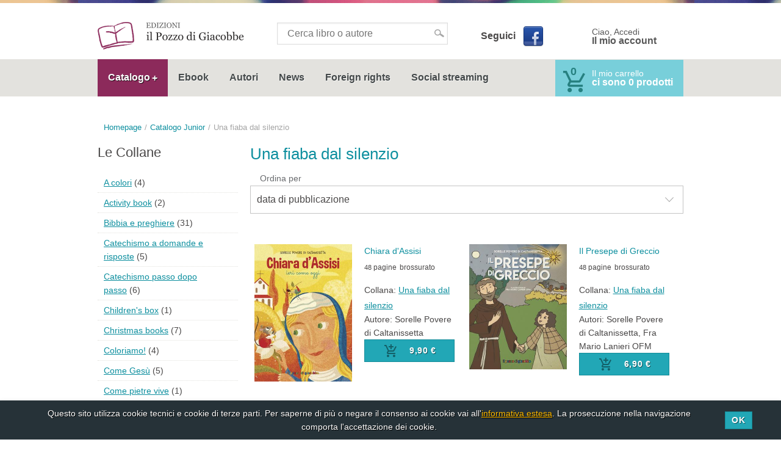

--- FILE ---
content_type: text/html; charset=UTF-8
request_url: https://www.ilpozzodigiacobbe.it/una-fiaba-dal-silenzio/
body_size: 6102
content:
<!doctype html><!--[if lt IE 7]><html class="no-js lt-ie9 lt-ie8 lt-ie7" lang="it" prefix="og: http://ogp.me/ns#"><![endif]--><!--[if IE 7]><html class="no-js lt-ie9 lt-ie8" lang="it" prefix="og: http://ogp.me/ns#"><![endif]--><!--[if IE 8]><html class="no-js lt-ie9" lang="it" prefix="og: http://ogp.me/ns#"><![endif]--><!--[if gt IE 8]><!--> <html class="no-js" lang="it" prefix="og: http://ogp.me/ns#"><!--<![endif]--><head><meta charset="UTF-8"><title>Una fiaba dal silenzio - Il Pozzo di Giacobbe Editore</title><meta name="description" content=""><!-- Realizzato da Vittorio Maria Vecchi e Nicola Campaniolo --><meta name="viewport" content="width=device-width, initial-scale=1, maximum-scale=1"><meta name="geo.region" content="IT"><meta name="geo.placename" content="Trapani"><meta name="geo.position" content="38.01554;12.509900000000016"><meta name="ICBM" content="38.01554, 12.509900000000016"><meta property="og:title" content="Una fiaba dal silenzio"><meta property="og:type" content="website"><meta property="og:url" content="https://www.ilpozzodigiacobbe.it/una-fiaba-dal-silenzio/"><meta property="og:site_name" content="Il Pozzo di Giacobbe Editore"><meta property="og:description" content=""><meta name="twitter:card" content="summary"><meta name="twitter:url" content="https://www.ilpozzodigiacobbe.it/una-fiaba-dal-silenzio/"><meta name="twitter:title" content="Una fiaba dal silenzio - Il Pozzo di Giacobbe Editore"><meta name="twitter:description" content=""><link href="https://www.ilpozzodigiacobbe.it/una-fiaba-dal-silenzio/" rel="canonical"><link rel="apple-touch-icon" sizes="57x57" href="https://www.ilpozzodigiacobbe.it/apple-touch-icon-57x57.png"><link rel="apple-touch-icon" sizes="114x114" href="https://www.ilpozzodigiacobbe.it/apple-touch-icon-114x114.png"><link rel="apple-touch-icon" sizes="72x72" href="https://www.ilpozzodigiacobbe.it/apple-touch-icon-72x72.png"><link rel="apple-touch-icon" sizes="144x144" href="https://www.ilpozzodigiacobbe.it/apple-touch-icon-144x144.png"><link rel="apple-touch-icon" sizes="60x60" href="https://www.ilpozzodigiacobbe.it/apple-touch-icon-60x60.png"><link rel="apple-touch-icon" sizes="120x120" href="https://www.ilpozzodigiacobbe.it/apple-touch-icon-120x120.png"><link rel="apple-touch-icon" sizes="76x76" href="https://www.ilpozzodigiacobbe.it/apple-touch-icon-76x76.png"><link rel="apple-touch-icon" sizes="152x152" href="https://www.ilpozzodigiacobbe.it/apple-touch-icon-152x152.png"><link rel="apple-touch-icon" sizes="180x180" href="https://www.ilpozzodigiacobbe.it/apple-touch-icon-180x180.png"><link rel="icon" type="image/png" href="https://www.ilpozzodigiacobbe.it/favicon-192x192.png" sizes="192x192"><link rel="icon" type="image/png" href="https://www.ilpozzodigiacobbe.it/favicon-160x160.png" sizes="160x160"><link rel="icon" type="image/png" href="https://www.ilpozzodigiacobbe.it/favicon-96x96.png" sizes="96x96"><link rel="icon" type="image/png" href="https://www.ilpozzodigiacobbe.it/favicon-16x16.png" sizes="16x16"><link rel="icon" type="image/png" href="https://www.ilpozzodigiacobbe.it/favicon-32x32.png" sizes="32x32"><!--[if IE]><link rel="shortcut icon" href="https://www.ilpozzodigiacobbe.it/favicon.ico"><![endif]--><meta name="msapplication-TileColor" content="#fdfdfd"><meta name="msapplication-TileImage" content="https://www.ilpozzodigiacobbe.it/mstile-144x144.png"><link rel="dns-prefetch" href="//google-analytics.com"><link rel="stylesheet" href="https://www.ilpozzodigiacobbe.it/theme/default/css/style.css?v1.0.0" media="screen"><!--[if lt IE 9]><link rel=stylesheet href="https://www.ilpozzodigiacobbe.it/theme/default/css/iefix.css" type="text/css"><![endif]--><link rel="stylesheet" href="https://www.ilpozzodigiacobbe.it/theme/default/css/print.css" media="print"><link rel="alternate" href="https://www.ilpozzodigiacobbe.it/feed.xml" type="application/rss+xml"> <!--[if lt IE 9]><script src="https://www.ilpozzodigiacobbe.it/theme/default/js/html5shiv-printshiv.min.js"></script><![endif]--><!-- Meta Pixel Code --><script>!function(f,b,e,v,n,t,s)	{if(f.fbq)return;n=f.fbq=function(){n.callMethod?	n.callMethod.apply(n,arguments):n.queue.push(arguments)};	if(!f._fbq)f._fbq=n;n.push=n;n.loaded=!0;n.version='2.0';	n.queue=[];t=b.createElement(e);t.async=!0;	t.src=v;s=b.getElementsByTagName(e)[0];	s.parentNode.insertBefore(t,s)}(window, document,'script',	'https://connect.facebook.net/en_US/fbevents.js');	fbq('init', '608101721401179');	fbq('track', 'PageView');</script><noscript><img height="1" width="1" style="display:none"	src="https://www.facebook.com/tr?id=608101721401179&ev=PageView&noscript=1"	/></noscript><!-- End Meta Pixel Code --></head><body><header id="header"> <div class="screen"> <div id="logogrup"> <a title="Il Pozzo di Giacobbe Editore" href="/"><img src="https://www.ilpozzodigiacobbe.it/public/1448470677-logo-pozzo.png" width="480" height="90" alt="Il Pozzo di Giacobbe Editore" class="imglogo"></a> </div> <form id="searchformint" method="get" action="/ricerca/"><div class="inputui"><div class="input-mkd"><input type="search" name="q" value="" placeholder="Cerca libro o autore" required pattern=".{3,}"></div></div></form> <div id="socialheader"><span>Seguici</span><a href="https://www.facebook.com/ilpozzodigiacobbe/" title="Seguimi su Facebook" target="_blank" class="facebook facebooklogo">Facebook</a></div> <div class="logtog"><a href="#" title="Il mio account" id="auth">Ciao, Accedi<strong>Il mio account</strong></a><div class="menuwrap"><ul class="menu"><li><a href="/login/" title="Login">Login</a></li><li><a href="/registrati/" title="Registrati">Registrati</a></li></ul></div></div> </div> <div class="lineh"> <div class="hedscreen"> <nav id="navmenu"> <a href="#" title="Menu" id="pull">Menu</a><div class="menuwrap"><ul id="menu" class="menu" itemscope itemtype="http://schema.org/SiteNavigationElement"><li id="navli1" class="navli1 navpar"><a class="navpara navpara1" title="Catalogo" href="#">Catalogo</a><ul class="navsub totoggle hidden" id="navsub1"><li class="navli1" itemprop="name"><a itemprop="url" href="/catalogo/" title="Catalogo Il Pozzo di Giacobbe" >Catalogo Il Pozzo di Giacobbe</a></li><li class="navli2" itemprop="name"><a itemprop="url" href="/junior/" title="Catalogo Junior" >Catalogo Junior</a></li></ul></li><li id="navli2" class="navli2" itemprop="name"><a itemprop="url" accesskey="" href="/ebook/" title="Ebook" >Ebook</a></li><li id="navli3" class="navli3" itemprop="name"><a itemprop="url" accesskey="" href="/autori/" title="Autori" >Autori</a></li><li id="navli4" class="navli4" itemprop="name"><a itemprop="url" accesskey="" href="/notizie-dal-gruppo-editoriale-il-pozzo-di-giacobbe/" title="News" >News</a></li><li id="navli5" class="navli5" itemprop="name"><a itemprop="url" accesskey="" href="/foreign-rights/" title="Foreign rights" >Foreign rights</a></li><li id="navli6" class="navli6" itemprop="name"><a itemprop="url" accesskey="" href="/social-streaming/" title="Social streaming" >Social streaming</a></li></ul></div> </nav> <a title="Carrello" href="/carrello/" id="cartmini"><span id="spancartmini"><span class="cart_sup">0</span></span><span id="my_cart">Il mio carrello</span><span class="nmb-cart-mini" id="nmb-cart">ci sono 0 prodotti</span></a> </div> </div></header> <div class="displayhome display"> <div class="screen"> <ol class="breadcrumbs" itemscope itemtype="http://schema.org/BreadcrumbList"><li itemprop="itemListElement" itemscope itemtype="http://schema.org/ListItem"><a itemprop="item" href="/" title="Homepage"><span itemprop="name">Homepage</span></a><meta itemprop="position" content="1"></li><li itemprop="itemListElement" itemscope itemtype="http://schema.org/ListItem"><a itemprop="item" href="/junior/" title="Catalogo Junior"><span itemprop="name">Catalogo Junior</span></a><meta itemprop="position" content="2"></li><li><span>Una fiaba dal silenzio</span></li></ol> <div class="displayflex"> <div id="comcnt"> <h1 class="hheader" id="headl">Una fiaba dal silenzio</h1> <div class="description"></div> <div id="orderby"><form id="bookorder" method="get" action="/una-fiaba-dal-silenzio/"><div class="inputui"><label>Ordina per</label><select id="order" name="order"><option value="data_desc" selected="selected">data di pubblicazione</option><option value="priority_asc">rilevanza</option><option value="view_asc">i più popolari</option><option value="price_asc">prezzo crescente</option><option value="price_desc">prezzo decrescente</option><option value="title_asc">titolo A - Z</option><option value="title_desc">titolo Z - A</option></select></div></form></div><div id="product_lists"><div class="boxbook"><figure class="bookfigure"><a href="/una-fiaba-dal-silenzio/chiara-d-assisi/" title="Chiara d'Assisi"><img src="https://www.ilpozzodigiacobbe.it/public/normal/th1756371770-santa-chiara-cover-esec.jpg" width="320" height="450" alt="Chiara d'Assisi" class="img_preview imgcopertav" ></a></figure><div class="bookdesc"><h3 class="lightw"><a href="/una-fiaba-dal-silenzio/chiara-d-assisi/" title="Chiara d'Assisi">Chiara d'Assisi</a></h3><p class="bookdttg"><span class="bnpage dotted"><span class="booknmbp">48</span> pagine</span><span class="bill dotted">brossurato</span></p><span class="collana">Collana: <a href="/una-fiaba-dal-silenzio/" title="Una fiaba dal silenzio">Una fiaba dal silenzio</a></span><span class="author">Autore: Sorelle Povere di Caltanissetta</span><div class="bookprice"><form class="ajax_form bookform" method="post" action="/ajax/add_cart.php"><input type="hidden" name="do" value="add_cart" /><input type="hidden" name="id" value="1644" /><input type="hidden" name="qnt" value="1" /><a href="#" class="chartbtnactive ui-icon-left ui-icon33 btn btn-inline btn-orange buttonprice"><span class="btnprice">9,90 &euro;</span></a></form></div></div></div><div class="boxbook"><figure class="bookfigure"><a href="/una-fiaba-dal-silenzio/presepe-di-greccio/" title="Il Presepe di Greccio"><img src="https://www.ilpozzodigiacobbe.it/public/normal/th1696257411-cop-il-presepe-di-greccio-1ed-2023.jpg" width="320" height="410" alt="Il Presepe di Greccio" class="img_preview imgcopertav" ></a></figure><div class="bookdesc"><h3 class="lightw"><a href="/una-fiaba-dal-silenzio/presepe-di-greccio/" title="Il Presepe di Greccio">Il Presepe di Greccio</a></h3><p class="bookdttg"><span class="bnpage dotted"><span class="booknmbp">48</span> pagine</span><span class="bill dotted">brossurato</span></p><span class="collana">Collana: <a href="/una-fiaba-dal-silenzio/" title="Una fiaba dal silenzio">Una fiaba dal silenzio</a></span><span class="author">Autori: Sorelle Povere di Caltanissetta, Fra Mario Lanieri OFM</span><div class="bookprice"><form class="ajax_form bookform" method="post" action="/ajax/add_cart.php"><input type="hidden" name="do" value="add_cart" /><input type="hidden" name="id" value="1514" /><input type="hidden" name="qnt" value="1" /><a href="#" class="chartbtnactive ui-icon-left ui-icon33 btn btn-inline btn-orange buttonprice"><span class="btnprice">6,90 &euro;</span></a></form></div></div></div></div> </div> <div id="colm"> <div id="bxcolmcat"><h2>Le Collane</h2><ul><li><a href="/a-colori/" title="A colori">A colori</a>&nbsp;<span>(4)</span></li><li><a href="/activity-book/" title="Activity book">Activity book</a>&nbsp;<span>(2)</span></li><li><a href="/bibbia-e-preghiere/" title="Bibbia e preghiere">Bibbia e preghiere</a>&nbsp;<span>(31)</span></li><li><a href="/catechismo-a-domande-e-risposte/" title="Catechismo a domande e risposte">Catechismo a domande e risposte</a>&nbsp;<span>(5)</span></li><li><a href="/catechismo-passo-dopo-passo/" title="Catechismo passo dopo passo">Catechismo passo dopo passo</a>&nbsp;<span>(6)</span></li><li><a href="/children-s-box/" title="Children's box">Children's box</a>&nbsp;<span>(1)</span></li><li><a href="/christmas-books/" title="Christmas books">Christmas books</a>&nbsp;<span>(7)</span></li><li><a href="/coloriamo/" title="Coloriamo!">Coloriamo!</a>&nbsp;<span>(4)</span></li><li><a href="/come-gesu/" title="Come Gesù">Come Gesù</a>&nbsp;<span>(5)</span></li><li><a href="/come-pietre-vive/" title="Come pietre vive">Come pietre vive</a>&nbsp;<span>(1)</span></li><li><a href="/con-francesco/" title="Con Francesco">Con Francesco</a>&nbsp;<span>(4)</span></li><li><a href="/gemme-di-grazia/" title="Gemme di grazia">Gemme di grazia</a>&nbsp;<span>(2)</span></li><li><a href="/gift-books/" title="Gift books">Gift books</a>&nbsp;<span>(4)</span></li><li><a href="/giochiamo-con/" title="GiochiAMO con...">GiochiAMO con...</a>&nbsp;<span>(3)</span></li><li><a href="/gli-album-delle-feste/" title="Gli album delle feste">Gli album delle feste</a>&nbsp;<span>(3)</span></li><li><a href="/gli-archi-d-oro/" title="Gli archi d'oro">Gli archi d'oro</a>&nbsp;<span>(3)</span></li><li><a href="/gli-arcobaleni/" title="Gli arcobaleni">Gli arcobaleni</a>&nbsp;<span>(4)</span></li><li><a href="/grani-di-sale/" title="Grani di sale">Grani di sale</a>&nbsp;<span>(47)</span></li><li><a href="/bibbiottini/" title="I Bibbiottini">I Bibbiottini</a>&nbsp;<span>(4)</span></li><li><a href="/i-cuoricini/" title="I cuoricini">I cuoricini</a>&nbsp;<span>(4)</span></li><li><a href="/dolcissimi/" title="I Dolcissimi">I Dolcissimi</a>&nbsp;<span>(4)</span></li><li><a href="/fantastici/" title="I Fantastici">I Fantastici</a>&nbsp;<span>(2)</span></li><li><a href="/i-gigli/" title="I gigli">I gigli</a>&nbsp;<span>(19)</span></li><li><a href="/i-libri-dell-arca/" title="I libri dell'arca">I libri dell'arca</a>&nbsp;<span>(4)</span></li><li><a href="/i-piccolissimi/" title="I piccolissimi">I piccolissimi</a>&nbsp;<span>(2)</span></li><li><a href="/i-regalini/" title="I Regalini">I Regalini</a>&nbsp;<span>(6)</span></li><li><a href="/i-tatuaggi-del-cuore/" title="I tatuaggi del cuore">I tatuaggi del cuore</a>&nbsp;<span>(4)</span></li><li><a href="/il-germoglio/" title="Il germoglio">Il germoglio</a>&nbsp;<span>(16)</span></li><li><a href="/il-laboratorio-della-fede/" title="Il laboratorio della fede">Il laboratorio della fede</a>&nbsp;<span>(4)</span></li><li><a href="/il-laboratorio-della-fede-activity/" title="Il laboratorio della fede Activity">Il laboratorio della fede Activity</a>&nbsp;<span>(3)</span></li><li><a href="/in-cinque-minuti/" title="In cinque minuti">In cinque minuti</a>&nbsp;<span>(4)</span></li><li><a href="/in-due-minuti/" title="In due minuti">In due minuti</a>&nbsp;<span>(5)</span></li><li><a href="/io-e-il-mio-amico-gesu/" title="Io e il mio amico Gesù">Io e il mio amico Gesù</a>&nbsp;<span>(6)</span></li><li><a href="/l-ordito/" title="L'ordito">L'ordito</a>&nbsp;<span>(1)</span></li><li><a href="/la-mia-bibbia-a-raccontini/" title="La mia Bibbia a raccontini">La mia Bibbia a raccontini</a>&nbsp;<span>(10)</span></li><li><a href="/la-mia-fede/" title="La mia fede">La mia fede</a>&nbsp;<span>(11)</span></li><li><a href="/le-mie-piccole-storie/" title="Le mie piccole storie">Le mie piccole storie</a>&nbsp;<span>(3)</span></li><li><a href="/le-rose/" title="Le rose">Le rose</a>&nbsp;<span>(6)</span></li><li><a href="/leggi-e-gioca-con/" title="Leggi e gioca con…">Leggi e gioca con…</a>&nbsp;<span>(4)</span></li><li><a href="/mini-books/" title="Mini books">Mini books</a>&nbsp;<span>(3)</span></li><li><a href="/oggi-vorrei-dirti-che/" title="Oggi vorrei dirti che...">Oggi vorrei dirti che...</a>&nbsp;<span>(24)</span></li><li><a href="/per-il-catechismo/" title="Per il catechismo">Per il catechismo</a>&nbsp;<span>(11)</span></li><li><a href="/piccoli-semi/" title="Piccoli semi">Piccoli semi</a>&nbsp;<span>(67)</span></li><li><a href="/piedi-per-terra-occhi-al-cielo/" title="Piedi per terra, occhi al cielo">Piedi per terra, occhi al cielo</a>&nbsp;<span>(4)</span></li><li><a href="/portami-con-te/" title="Portami con te">Portami con te</a>&nbsp;<span>(3)</span></li><li><a href="/preghiere-per/" title="Preghiere per">Preghiere per</a>&nbsp;<span>(6)</span></li><li><a href="/preghiere-per-piccole-manine/" title="Preghiere per piccole manine">Preghiere per piccole manine</a>&nbsp;<span>(4)</span></li><li><a href="/prego-anch-io/" title="Prego anch'io">Prego anch'io</a>&nbsp;<span>(13)</span></li><li><a href="/primissimi/" title="Primissimi">Primissimi</a>&nbsp;<span>(3)</span></li><li><a href="/quaderni-laboratorio-e-guide-catechista/" title="Quaderni laboratorio e guide catechista">Quaderni laboratorio e guide catechista</a>&nbsp;<span>(6)</span></li><li><a href="/raccontami-una-storia/" title="Raccontami una storia">Raccontami una storia</a>&nbsp;<span>(3)</span></li><li><a href="/raggi-di-sole/" title="Raggi di sole">Raggi di sole</a>&nbsp;<span>(3)</span></li><li><a href="/sai-cos-e/" title="Sai cos'è?">Sai cos'è?</a>&nbsp;<span>(16)</span></li><li><a href="/sticker-books/" title="Sticker books">Sticker books</a>&nbsp;<span>(6)</span></li><li><a href="/storie-dalla-bibbia/" title="Storie dalla Bibbia">Storie dalla Bibbia</a>&nbsp;<span>(8)</span></li><li><a href="/storie-di-grandi-testimoni/" title="Storie di grandi testimoni">Storie di grandi testimoni</a>&nbsp;<span>(7)</span></li><li><a href="/storie-e-cantastorie/" title="Storie e cantastorie">Storie e cantastorie</a>&nbsp;<span>(8)</span></li><li><a href="/strumenti-divertenti/" title="Strumenti divertenti">Strumenti divertenti</a>&nbsp;<span>(7)</span></li><li><a href="/ti-dico-tutto-su/" title="Ti dico tutto su...">Ti dico tutto su...</a>&nbsp;<span>(1)</span></li><li><a href="/ti-racconto-il-catechismo/" title="Ti racconto il catechismo">Ti racconto il catechismo</a>&nbsp;<span>(8)</span></li><li><a href="/touch-and-feel/" title="Touch and feel">Touch and feel</a>&nbsp;<span>(4)</span></li><li><a href="/tutti-insieme-a/" title="Tutti insieme a">Tutti insieme a</a>&nbsp;<span>(2)</span></li><li><a href="/tutto-su/" title="Tutto su...">Tutto su...</a>&nbsp;<span>(5)</span></li><li><a href="/una-fiaba-dal-silenzio/" title="Una fiaba dal silenzio">Una fiaba dal silenzio</a>&nbsp;<span>(2)</span></li></ul></div> <div id ="bxcolnewsletter"><h2>Newsletter</h2><p>Iscriviti per ricevere le offerte sui nostri libri ed essere sempre aggiornato su appuntamenti ed iniziative.</p><form id="newsletters-form" method="post" action="/ajax/newsletters.php" class="ajax_form"><input type="hidden" name="csrf_token" value="$2y$10$Kc7xrTVepExpJBm1wO3rHepCNBiI1E3em/yTr5qTM7R6mxTk22uQy"><div class="form-loading hidden"></div><div class="inputui"><label class="hidden">Nominativo</label><div class="input-mkd"><input data-input="user" type="text" id="nl-name" name="nl-name" required value="" placeholder="Nome"><span class="inputcorner asterisk"></span></div></div><div class="inputui"><label class="hidden">Email</label><div class="input-mkd"><input type="email" id="nl-email" name="nl-email" required value="" placeholder="Email"><span class="inputcorner asterisk"></span></div></div><div class="inputui"><input type="submit" value="Iscriviti" id="nl-btn" name="nl-btn"></div><p class="pnb">Inviando i dati si acconsente all'uso di essi per quanto dichiarato nella <a href="/privacy/" title="Privacy">Privacy</a></p></form></div> </div> </div> </div></div><footer id="footermain" class="dark"> <div class="screen" itemscope itemtype="http://schema.org/Organization"> <div class="footerone"> <span id="footer_name"><a title="Il Pozzo di Giacobbe Editore" href="https://www.ilpozzodigiacobbe.it" itemprop="url"><img src="https://www.ilpozzodigiacobbe.it/public/1448470677-logo-pozzo.png" width="480" height="90" alt="Il Pozzo di Giacobbe Editore" itemprop="logo" class="logofooter"><span itemprop="name">Il Pozzo di Giacobbe Editore</span></a></span><p class="fp" itemprop="description"></p><address itemprop="address" itemscope itemtype="http://schema.org/PostalAddress"><span itemprop="streetAddress">Cortile San Teodoro 3</span> - <span itemprop="postalCode">91100</span> - <span itemprop="addressLocality">Trapani</span> (<span itemprop="addressRegion">Sicilia</span>)</address><p class="finfo"><span>Telefono: <span itemprop="telephone">0923.873942</span></span><br><span>Fax: <span itemprop="faxNumber">0923.540339</span></span><br><span>P.iva: <span itemprop="vatID">02437740810</span></span> <br>Email <span itemprop="email">info@ilpozzodigiacobbe.it</span></p> </div> <div class="footertwo"> <h2>Guida agli acquisti</h2><ul id="menufoot" class="menufoot"><li><a href="/chi-siamo/" title="Chi siamo">Chi siamo</a></li><li><a href="/condizioni-e-spedizioni/" title="Condizioni e spedizioni">Condizioni e spedizioni</a></li><li><a target="_blank" href="https://www.ilpozzodigiacobbe.it/public/download/Catalogo-Junior-2023.pdf" title="Scarica il catalogo Junior">Scarica il catalogo Junior</a></li><li><a href="/contatti/" title="Contatti">Contatti</a></li><li><a href="/privacy/" title="Privacy">Privacy</a></li><li><a href="/sitemap/" title="Sitemap">Sitemap</a></li></ul> </div> <div class="footertree" itemprop="memberOf" itemscope itemtype="http://schema.org/Organization"> <div id="editorgroup" itemprop="name"><span id="editor-img">Gruppo editoriale </span><strong>Il pozzo di Giacobbe</strong><br /><br /><p>Promozione e Distribuzione per le librerie:<br />Diffusione San Paolo srl<br />Piazza Soncino, 5 – 20092 Cinisello Balsamo (Mi) – 02.660.262.1<br />Magazzino Cinisello Balsamo 02/660.46.640<br />Magazzino Roma 06/54.14.437</p></div> <p class="design">Concept&amp;Design <a href="https://www.vittoriomariavecchi.com/ecommerce-palermo-ecommerce-trapani/" title="Vittorio Maria Vecchi - web designer &amp; graphic designer" class="foota" target="_blank" rel="nofollow noopener"><span>Vittorio Maria Vecchi</span></a></p> </div> </div></footer><div id="cookie_disclaimer"><p>Questo sito utilizza cookie tecnici e cookie di terze parti. Per saperne di più o negare il consenso ai cookie vai all'<a class="a_cookie" href="/cookie/" title="Cookie policy">informativa estesa</a>. La prosecuzione nella navigazione comporta l'accettazione dei cookie.</p><button id="accept_cookie" class="btn">Ok</button></div><script type="text/javascript">function downloadJSAtOnload() {var element2 = document.createElement("script");element2.src = "https://www.ilpozzodigiacobbe.it/theme/default/js/script.js";var element = document.createElement("script");element.src = "https://www.ilpozzodigiacobbe.it/theme/default/js/libs.js";if (element.readyState){ element.onreadystatechange = function(){if (element.readyState == "loaded" || element.readyState == "complete"){ element.onreadystatechange = null; document.body.appendChild(element2);}};} else {element.onload = function(){document.body.appendChild(element2);};}document.body.appendChild(element);}if (window.addEventListener)window.addEventListener("load", downloadJSAtOnload, false);else if (window.attachEvent)window.attachEvent("onload", downloadJSAtOnload);else window.onload = downloadJSAtOnload;</script><script type="text/plain" class="cookie_google_analitycs">(function(i,s,o,g,r,a,m){i["GoogleAnalyticsObject"]=r;i[r]=i[r]||function(){(i[r].q=i[r].q||[]).push(arguments)},i[r].l=1*new Date();a=s.createElement(o),m=s.getElementsByTagName(o)[0];a.async=1;a.src=g;m.parentNode.insertBefore(a,m)})(window,document,"script","//www.google-analytics.com/analytics.js","ga");ga("create", "UA-1660029-35", "auto");ga("set", "anonymizeIp", true);ga("send", "pageview");</script></body></html>

--- FILE ---
content_type: text/css
request_url: https://www.ilpozzodigiacobbe.it/theme/default/css/style.css?v1.0.0
body_size: 9798
content:
/*normalize*/
article,aside,details,figcaption,figure,footer,header,hgroup,main,nav,section,summary{display:block}audio,canvas,video{display:inline;zoom:1}audio:not([controls]){display:none;height:0}[hidden]{display:none}html{font-size:100%;-ms-text-size-adjust:100%;-webkit-text-size-adjust:100%}a:focus{outline:0}a:active,a:hover{outline:0}abbr[title]{border-bottom:1px dotted}strong{font-weight:700}blockquote{margin:1em 40px}dfn{font-style:italic}hr{-moz-box-sizing:content-box;box-sizing:content-box;height:0}mark{background:#ff0;color:#000}code,kbd,pre,samp{font-family:monospace, serif;_font-family:'courier new', monospace;font-size:1em}pre{white-space:pre-wrap;word-wrap:break-word}q{quotes:none}q:before,q:after{content:none}small{font-size:80%}sub,sup{font-size:75%;line-height:0;position:relative;vertical-align:baseline}sup{top:-.5em}sub{bottom:-.25em}dd{margin:0 0 0 40px}menu,ol,ul{padding:0 0 0 40px}nav ul,nav ol{list-style:none;list-style-image:none}img{border:0;-ms-interpolation-mode:bicubic}svg:not(:root){overflow:hidden}fieldset{border:1px solid silver;margin:0 2px;padding:.35em .625em .75em}legend{border:0;white-space:normal;margin-left:-7px;padding:0}button,input,select,textarea{font-size:100%;vertical-align:middle;margin:0}button,input{line-height:normal}button,select{text-transform:none}button,html input[type=button],input[type=reset],input[type=submit]{-webkit-appearance:button;cursor:pointer;overflow:visible}button[disabled],html input[disabled]{cursor:default}input[type=checkbox],input[type=radio]{box-sizing:border-box;height:13px;width:13px;padding:0}input[type=search]{-webkit-appearance:textfield;-moz-box-sizing:content-box;-webkit-box-sizing:content-box;box-sizing:content-box}input[type=search]::-webkit-search-cancel-button,input[type=search]::-webkit-search-decoration{-webkit-appearance:none}button::-moz-focus-inner,input::-moz-focus-inner{border:0;padding:0}textarea{overflow:auto;vertical-align:top}table{border-collapse:collapse;border-spacing:0}body,figure,form{margin:0}p,pre,dl,menu,ol,ul{margin:1em 0}
html,button,input,select,textarea{color: #4a4848;font-weight: 200;text-rendering: optimizeLegibility;-webkit-font-smoothing: antialiased;font-family:sans-serif;line-height: 1.618;font-size:1em;}
html {background: #fff;}
::-moz-selection {background: #b3d4fc;text-shadow: none;}
::selection {background: #b3d4fc;text-shadow: none;}
audio,canvas,img,video {vertical-align: middle;}
textarea {resize: vertical;}
.hidden {display: none !important;visibility: hidden;}
.clearfix:before,.clearfix:after {content: " ";display: table;clear: both;}
.clearfix {*zoom: 1;}
/*bottoni*/
.btn{text-decoration: none}
button,input,select,textarea, .btn, .selectui {margin: 0; vertical-align: baseline; *vertical-align: middle;padding:.3125em;border:#c4c4c4 1px solid;width: 100%;-webkit-box-sizing: border-box;-moz-box-sizing: border-box;box-sizing: border-box;}
button,input, .btn,textarea, .selectui {line-height: 1.5em;margin-bottom:.5em;}
button,html input[type="button"], input[type="reset"], input[type="submit"],.btn {cursor: pointer; *overflow: visible;display:block;text-align:center;text-decoration:none;letter-spacing: .04em;padding:.3125em 1em;width: auto;}
button, input[type="submit"],.btn, button:visited, input[type="submit"]:visited,.btn:visited, input[type="button"], input[type="button"]:visited{background-color: #22a7b6;color:#fff;text-shadow: 1px 1px 0 rgba(0,0,0,.49);position:relative;border:#148c99 1px solid;width: auto;}
button:hover, input[type="submit"]:hover,.btn:hover, input[type="button"]:hover{background-color: #fb7e04;border:#d56c05 1px solid;color:#fff;}
button:active, input[type="submit"]:active,.btn:active,input[type="button"]:active{background-color: #7cb622;border:#64921c 1px solid;color:#fff;}
button[disabled],input[disabled], .btn[disabled] {cursor: default;}
input[type="reset"], input[type="reset"]:visited{background: #fc5a35; color:#fff;border:#fc5a35 1px solid;}
input[type="reset"]:hover{background: #fc6820; border:#fc6820 1px solid;top:-1px;}
input[type="reset"]:active{background: #ed4018; border:#ed4018 1px solid;}
button:hover, input[type="submit"]:hover,.btn:hover, input[type="button"]:hover, input[type="reset"]:hover{top:-1px;}
/*checkbox*/
input[type="checkbox"],input[type="radio"] {padding: 0; *height: 16px; *width: 16px;border: none;background-color:#c4c4c4;}
input[type="checkbox"].cscheckbox, input[type="radio"].cscheckbox {position: absolute; overflow: hidden; clip: rect(0 0 0 0);margin:-24px; padding:0;border:0;}
input[type="checkbox"].cscheckbox + label.cslabel:after, input[type="radio"].cscheckbox + label.cslabel:after {content:"";width:18px;height:18px;display:inline-block;vertical-align:middle;cursor:pointer;background-color: #a9a9a9;-webkit-border-radius: 2px;-moz-border-radius: 2px;border-radius: 2px;}
input[type="checkbox"].cscheckbox:checked + label.cslabel:after{background-color: #0075ae;background-repeat: no-repeat;background-position: center;background-image: url('../img/checkedw.png');}
input[type="radio"].cscheckbox + label.cslabel:after {-webkit-border-radius: 18px;-moz-border-radius: 18px;border-radius: 18px;border:#c4c4c4 6px solid;width:6px;height:6px;}
input[type="radio"].cscheckbox:checked + label.cslabel:after{background-color: #fff;border:#0075ae 6px solid;width:6px;height:6px;}
.chekui{position: relative;list-style:none;padding: 0}
input[type="checkbox"].ckleft + label, input[type="radio"].ckleft + label{position:relative;padding-left: 1.75em;padding-top:.175em;}
input[type="checkbox"].ckleft + label:after, input[type="radio"].ckleft + label:after{position:absolute;left:0em;}
/*input*/
label{font-size: .875em;color:#696b6e;}
.inputui label{padding-left:16px;}
textarea,input[type="email"],input[type="number"],input[type="password"],input[type="search"],input[type="tel"],input[type="text"],input[type="url"],input[type="color"],input[type="date"],input[type="datetime"],input[type="datetime-local"],input[type="month"],input[type="time"],input[type="week"],select[multiple=multiple] {-webkit-transition: border-color;-moz-transition: border-color;transition: border-color;background-color: white;border: 1px solid #DDD;box-shadow: inset 0 1px 3px rgba(0, 0, 0, 0.06);font-size: 1em;margin-bottom: 0.5em;width: 100%}
textarea:hover,input[type="email"]:hover,input[type="number"]:hover,input[type="password"]:hover,input[type="search"]:hover,input[type="tel"]:hover,input[type="text"]:hover,input[type="url"]:hover,input[type="color"]:hover,input[type="date"]:hover,input[type="datetime"]:hover,input[type="datetime-local"]:hover,input[type="month"]:hover,input[type="time"]:hover,input[type="week"]:hover,select[multiple=multiple]:hover, .selectui:hover {border-color: #c4c4c4}
textarea:focus,input[type="email"]:focus,input[type="number"]:focus,input[type="password"]:focus,input[type="search"]:focus,input[type="tel"]:focus,input[type="text"]:focus,input[type="url"]:focus,input[type="color"]:focus,input[type="date"]:focus,input[type="datetime"]:focus,input[type="datetime-local"]:focus,input[type="month"]:focus,input[type="time"]:focus,input[type="week"]:focus,select[multiple=multiple]:focus, .selectui:focus {border-color: #477DCA;box-shadow: inset 0 1px 3px rgba(0, 0, 0, 0.06);outline: none}
input[type="text"],input[type="search"], input[type="password"], input[type="email"], input[type="tel"], input[type="url"]{width:100%;padding:.3125em 0;text-indent: 16px;}
input[type="email"], input[type="search"], input[type="password"], input[type="tel"], input[type="url"], input[data-input="user"]{text-indent: 36px;display:block;}
input[type="email"], input[type="search"], input[type="password"], input[type="tel"], input[type="url"], .asterisk, textarea, .nbrbt:after, .open-select, input[data-input="user"]{background-image:url('../img/formsprite.png');background-repeat: no-repeat;}
input[type="email"]{background-position: 6px -49px}
input[type="password"]{background-position: 6px -93px}
input[type="tel"]{background-position: 6px -181px}
input[type="url"]{background-position: 6px -137px}
input[data-input="user"]{background-position: 6px -5px}
input[data-invalid="true"], textarea[data-invalid="true"]{border:1px solid #df2927 !important;}
input:required{border:#ddd 1px solid;}
.input-mkd{position:relative;overflow:hidden;margin-bottom:.5em;}
.input-mkd input, .input-mkd textarea{margin-bottom:0;}
.inputcorner{position: absolute;right: -23px;top: -23px;width: 46px;height: 46px;-webkit-transform: rotate(45deg);-moz-transform: rotate(45deg);-o-transform: rotate(45deg);-ms-transform: rotate(45deg);
transform: rotate(45deg);}
.asterisk{background-position: 14px -205px;}
/*input nmbrs*/
.input-mkd-nbr{width: 148px}
input.nbr-input{-webkit-border-radius: 0px;-moz-border-radius: 0px;border-radius: 0px;width: 76px;margin-left: 36px}
.nbrbt{display: block;width:36px;height: 36px;overflow: hidden;text-indent: 9999px;cursor:pointer;position:absolute;background-color:#ddd;}
.nbrbt:hover{background-color:#ebebeb;}
.nbrbt:active{background-color:#a6a6a6;}
.nbrbt:after{content:"";display: block;width: 16px;height: 22px;position: absolute;left:10px;top:7px;}
.nbr-plus{right:0;top:0;}
.nbr-plus:after{background-position: 0px -307px}
.nbr-minus:after{background-position: 0px -330px}
/*input search*/
input[type="search"]{-webkit-appearance: none;-moz-appearance: none;-ms-appearance: none;-o-appearance: none;appearance: none;-webkit-box-sizing: border-box;-moz-box-sizing: border-box;box-sizing: border-box;text-indent: 16px;background-position: 98% -269px;}
input[type="search"]::-webkit-search-cancel-button, input[type="search"]::-webkit-search-decoration {-webkit-appearance: none;-moz-appearance: none;-ms-appearance: none;-o-appearance: none;appearance: none}
button::-moz-focus-inner, input::-moz-focus-inner {border: 0; padding: 0;}
.btn-inline{display:inline-block;width:auto;vertical-align: top;min-width:148px;}
.btn-inline:after{display:inline-block;}
/*textarea*/
textarea{height:100px;resize: none;padding: .625em 5% .625em 36px;background-position: 10px -396px;}
textarea::-webkit-input-placeholder{padding-left:24px;}
/*button colorati white*/
.btn-wt, .btn-wt:visited{background-color: #fff;border-color:#fff;color:#5c656f;text-shadow: 1px 1px 0 #f8f8f8;box-shadow: none !important;}
.btn-wt:hover{background-color:#fff;border-color:#fff;color: #474e56;text-shadow: 1px 1px 0 #f3f3f3;box-shadow: none !important;}
.btn-wt:active{background-color:#fff;color:#474e56;text-shadow: 1px 1px 0 #f3f3f3;top:1px;box-shadow: none !important;}
/*chek-ui input ui*/
.chekui{margin-bottom:1em;}
.cheklist{margin:0}
.inputui, .cheklist, .selectui{position:relative;}
.ui-inline{display:inline-block;vertical-align: top;margin:.625em;}
.spancheck{display: block;font-size: .875em}
/*select*/
select{visibility: hidden;}
.selectui{cursor: pointer;padding:0;background-color: #fff}
.ul-select{visibility:hidden; opacity:0; transition:visibility 0s ease 0.5s,opacity 0.5s ease;display: none;max-height:200px;overflow-y:auto;}
.ul-select-active{visibility:visible;opacity:1;transition-delay:0s;position:absolute;height:auto;width:100%;display:block !important;left:-1px;top:27px;margin-bottom:0;padding:0;background:#fff;border-left:#c4c4c4 1px solid;border-right:#c4c4c4 1px solid;border-bottom:#c4c4c4 1px solid;z-index:10000;}
.ul-select-active li{list-style:none;padding:.325em; border-top:#c4c4c4 1px solid;font-size:.875em;text-indent:1.75em;}
.ul-select-active li:hover{background:#f6f6f6;}
.ul-select-active li:active{background:#f0f0f0;}
.open-select{padding:10px;background-position: 98% -352px}
.li_select_selected{background-color:#ccc;}
.checkui_multi{margin-bottom:0;}
.img_select{max-height:16px;width:auto;float:right;margin:5px 20px 0 0;}
/*Tooltip*/
.input-tlp{position:absolute;width:auto;top:52px;left:10px;min-width:150px;text-align:center;font-size:.75em;z-index: 1000}
.input-tlp-c{background:#ca4043;border:#ae0d11 1px solid;color:#fff;text-shadow:1px 1px 0px rgba(0,0,0,.618);z-index:1000;padding:1em;}
.input-tlp-c{-webkit-box-shadow: 0px 0px 8px rgba(0, 0, 0, .56);-moz-box-shadow: 0px 0px 8px rgba(0, 0, 0, .56);box-shadow: 0px 0px 8px rgba(0, 0, 0, .56);}
.input-tlp-angle{position: absolute;top: -13px;left: 10px;overflow: hidden;width: 12px;height: 5px;display: block;}
.input-tlp-angle:before{background:#ca4043;border:#ae0d11 1px solid;content: "";width: 10px;height: 10px;display:block;position:absolute;top:1px;left:0;-webkit-transform: scaleX(.5) rotate(45deg);-moz-transform: scaleX(.5) rotate(45deg);-ms-transform: scaleX(.5) rotate(45deg);transform: scaleX(.5) rotate(45deg);}
/*heading*/
h1,h2,h3,h4,h5,h6{font-weight: 400}
h1{font-size:1.618em;margin:1.5em 0 .25em 0;}
h2{font-size:1.375em;margin:1em 0 .25em 0}
h3{font-size:1.125em;margin:1em 0 .25em 0}
h4{font-size:1em;margin:1em 0 .25em 0}
h5{font-size:.875em;margin:1em 0 .25em 0}
h6{font-size:.75em;margin:1em 0 .25em 0}
p:first-of-type{margin-top: 0}
/* a href*/
a{color:#0e8f9f;text-decoration: underline;-webkit-transition: color 0.14s ease-in-out 0s;-moz-transition: color 0.14s ease-in-out 0s;-o-transition: color 0.14s ease-in-out 0s;-ms-transition: color 0.14s ease-in-out 0s;transition: color 0.14s ease-in-out 0s; }
a:hover{color:#879d21;}
a:active{color:#2c261a;}
a:visited{color:#666;}
.display a[target="_blank"]:after{content:url('../img/blank.png');margin:0 0 0 5px}
.notarget:after{content:none !important;margin:0}
h2 a, h3 a, h4 a, h5 a, .breadcrumbs a{text-decoration: none}
#logo:focus, .social:focus{outline: none}
/*typografia*/
.normalw{font-weight: normal;}
.lightw{font-weight: 200;}
.micro{font-size:.75em}
.medium{font-size:1.25em}
.big{font-size:1.5em}
.italic{font-style: italic}
.normals{font-size:1em;}
.center{text-align: center !important}
/*uso icone*/
.ui-icon{padding:0 !important;}
.ui-icon:after{display:inline-block;width:40px;height:40px;content:"";margin:0 auto;background-repeat:no-repeat;background-image:url('../img/sprite.png');}
.ui-icon-bottom:after{display:block;}
.ui-icon-left, .ui-icon-right, .ui-icon-top{position:relative;}
.ui-icon-top{padding-top:2.125em;}
.ui-icon-left:after, .ui-icon-right:after, .ui-icon-top:after{display:inline-block;}
.ui-icon-left:after{float:left;margin-right: .5em}
.ui-icon-right:after{float:right;margin-left: .5em}
.ui-icon-top:after{display:block;top:.625em;left:50%;margin-left: -8px;position:absolute;}
.no-txt{white-space: nowrap;position:relative;text-indent:9999px;width:40px;height:40px;display:inline-block;overflow: hidden;}
.no-txt:after{display:inline-block;top:0em;left:0em;position:absolute;}
/*scroller*/
#scrollUp{bottom:10px;left:50%;margin-left:-19px;width:38px;height:38px;background:url('../img/top.png') no-repeat}
/*cookie_disclaimer*/
#cookie_disclaimer{font-size:.75rem;position: fixed;bottom:0px;right:0px;left: 0px;text-shadow:#000 1px 1px 0px;background:#263238;color:#fff;z-index: 20147483648;width: 95%;text-align: center;padding:5px 2.5%;-webkit-box-shadow: 0px 5px 8px rgba(0, 0, 0, .45);-moz-box-shadow: 0px 5px 8px rgba(0, 0, 0, .45);box-shadow: 0px 5px 8px rgba(0, 0, 0, .45);}
#cookie_disclaimer p{margin:0 5px 0 0;max-width:calc(100% - 100px);text-shadow:#000 1px 1px 0px;}
#cookie_disclaimer p, #accept_cookie{display: inline-block;vertical-align: middle;}
#accept_cookie{text-transform: uppercase;font-weight: 700;padding:3px;box-shadow: none;min-width: 45px !important;margin: 0 0 0 20px}
.a_cookie{color:#ffbb00;}
.a_cookie:hover{color:#b3d805;}
.a_cookie:active{color:#c50ccc;}
.a_cookie:visited{color:#b4b4b4;}
.cookie_table{font-size:.75em;}
.cookie_table tr{border-top:#aaa 1px solid;padding:10px 0;}
.cookie_table .checkui{display: inline-block;vertical-align: top;width: 48%}
.cookie_table td{padding:10px;}
/*breadcrumb*/
.breadcrumbs{padding:0;font-size:.825em;margin:1em 10px;}
.breadcrumbs li{display: inline-block;vertical-align: top;color: #a5a5a5}
.breadcrumbs li:after{display: inline-block;vertical-align: top;content: "/";margin:0 5px;}
.breadcrumbs li:last-child:after{content:none;}
/*body*/
.screen{margin:0 auto;width:87%;max-width: 960px;position: relative;}
.body_overlay{background-color: rgba(0, 0, 0, 0.5); height: 100%; left: 0px; top: 0px; width: 100%; z-index: 3; position: fixed;}
/*header*/
header{text-align: left;background: #fff url('../img/line-color.png') center 0 no-repeat;position:relative;padding-top:20px;margin-bottom:40px;}
#logogrup{display: block;vertical-align:middle;margin: 0 auto 16px auto;width: 200px;}
#logogrup img{width: 200px;height: auto;}
#searchformint{margin-bottom:0px;}
#socialheader{display:inline-block;vertical-align: middle;width: 36px;margin-right: 10px}
#socialheader span{display:none;}
.hedscreen, .lineh{display:inline-block;}
.facebook{display: inline-block;vertical-align:middle;width: 36px;height: 36px;text-indent: 9999px;overflow: hidden;background: url('../img/sprite.png') -36px 0 no-repeat}
.logtog{display: inline-block;width: 95px}
#auth{text-decoration: none;font-size: .75em;line-height: 1;color:#595959;display: inline-block;vertical-align:middle;text-align: left;}
#auth strong, #nmb-cart{font-size: .875rem;display: block;}
#cartmini{text-decoration: none;font-size: .75em;line-height: 1;padding:10px;background:#78cfda;color:#fff;display: inline-block;vertical-align:middle;text-align: left;position: absolute;right:6.5%;bottom:20px;}
#nmb-cart{font-weight: 700}
.cart_sup{display: none}
/*nav*/
#navmenu{width:36px;position: absolute;margin:10px auto;display: inline-block;left:10px;text-align: left;top:10px;}
a#pull{display: block;width: 36px;height: 36px;position: relative;text-indent:  9999px;overflow:  hidden;}
a#pull:after{content: "";background: url('../img/sprite.png') 0 0 no-repeat;width: 36px;height: 36px;display: inline-block;position:  absolute;top: 0;right: 0px;}
.menuwrap{border-right: 1px solid rgba(0, 0, 0, 0.14);bottom: 0;background: #fff;display: block;left: 0;position: fixed;top: 0;width: 240px;z-index: 4;visibility: hidden;-webkit-transform: translateX(-241px);-moz-transform: translateX(-241px);-ms-transform: translateX(-241px);-o-transform: translateX(-241px);transform: translateX(-241px);-webkit-transform-style: preserve-3d;-moz-transform-style: preserve-3d;-ms-transform-style: preserve-3d;-o-transform-style: preserve-3d;transform-style: preserve-3d;-webkit-transition-delay: 0.1s;-moz-transition-delay: 0.1s;transition-delay: 0.1s;-webkit-transition-duration: 0.2s;-moz-transition-duration: 0.2s;transition-duration: 0.2s;-webkit-transition-property: -webkit-transform;-moz-transition-property: -moz-transform;transition-property: transform;-webkit-transition-timing-function: cubic-bezier(0.4, 0, 0.2, 1);-moz-transition-timing-function: cubic-bezier(0.4, 0, 0.2, 1);transition-timing-function: cubic-bezier(0.4, 0, 0.2, 1)}
.menu_open.menuwrap{visibility: visible;-webkit-transform: translateX(0);-moz-transform: translateX(0);-ms-transform: translateX(0);-o-transform: translateX(0);transform: translateX(0)}
.menu{padding:0;}
.menu a{text-decoration: none;padding:15px 0 15px 22px;display:block;font-size: .815em;font-weight: 700;color:#44494a;}
#toolbar_selected{color:#4589b0;background-color: #eee;}
/*footer*/
footer{text-align: center;background: #e3e2de url('../img/line-color.png') center 0 no-repeat;border-top: 1px solid rgba(0, 0, 0, 0.14);padding-bottom:60px;}
.logofooter{width: 200px;height: auto;display: block;margin: 16px auto 0 auto}
.finfo{margin-top: 0}
address, .finfo, .design{font-size: .75em;}
.design{margin-bottom: 0}
.footerone, .footertwo{padding-bottom:10px;margin-bottom: 10px;box-sizing:border-box;border-bottom: #a4a3a0 1px solid;-webkit-box-shadow: 0px 1px 1px #ebeae7;-moz-box-shadow: 0px 1px 1px #ebeae7;box-shadow: 0px 1px 1px #ebeae7;}
.footertwo{font-size: .875em}
footer a{text-decoration: none}
#menufoot{padding: 0;margin-top:0;}
#menufoot li{list-style: none}
#editorgroup{text-align: center;font-size: .875em}
#editorgroup strong{display: block;}
#editor-img:before{display: block;width: 136px;height:34px;content: "";background: url('../img/sprite.png') 0 -96px;margin:0 auto;}
/*content*/
.display{margin-bottom: 40px}
.hheader{text-align: center;color:#0e8f9f;}
#headl{text-align: left;}
.bannerone_home img{width: 100%;height: auto;}
.relative2b{position: relative;}
.h2_a{margin-bottom: 20px;background-color: #e3e2de}
.h2_a a{display: block;}
.h2_a span{display: inline-block;background-color: #0e8f9f;color:#fff;font-size: 1rem;font-weight: 700;padding:10px;}
.dotted, .collana{margin-right: 5px}
.boxbook, .bookprice{text-align: center;}
.bookfigure img{width: 100%;height: auto;max-width: 160px;margin:0 auto;}
.bookprice{position: relative;}
.bookprice .inputui{display: inline-block;text-align: left;margin-right: 10px;vertical-align: bottom}
.bookprice button{display: inline-block;vertical-align: bottom;}
.chartbtnactive{font-weight: 700}
.chartbtnactive:before{width: 24px;height: 24px;content:"";margin-right:20px;display: inline-block;vertical-align:middle;background: url('../img/sprite.png') -60px -36px no-repeat}
.bxnewsletter, #bxcolnewsletter{padding: 10px;background:#939692;color:#fff;}
.bxnewsletter h2, #bxcolnewsletter h2{margin-top: 0}
.bxnewsletter a, #bxcolnewsletter a{color:#fff !important;text-decoration: underline;}
#nl-btn{width: 100%}
#book_info{margin-bottom: 20px}
/*prudct*/
#bxcolmcat ul{padding:0;}
#bxcolmcat li{list-style: none;padding:5px 10px; border-bottom: #e3e2de 1px dotted;font-size:.875em;}
#bookorder, .bookform{padding:0;}
#book_lists .author,.bookslidedesc .author, #product_lists .author{display: block;}
/*autori*/
h2[data-letter]{background:#0e8f9f; color:#fff;padding:10px;cursor: pointer;}
.div-authors{margin-bottom: 40px}
.author_a{width: 140px;height: 160px;display: block;overflow:hidden;}
.author_a img{width: 100%;height:auto;}
.authorsmall{display: inline-block;vertical-align: top;max-width: 140px;margin: 10px;text-align: center; }
.authorsmall h3{font-size: .875em}
.authorsmall .img_preview{min-height: 160px}
/*news*/
.displaynews h1{margin-top:10px;}
/*social-streaming*/
.fb-page{width: 100%;min-height: 650px}
/*scheda autori*/
#authbox{text-align: center;}
#authbox img{width: 100%;height: auto;max-width:200px;}
.of_author{text-align: center;}
.colmbook{display: inline-block;vertical-align:top;width: 160px;margin: 10px}
.colmbookt{font-size:.875em;text-align: center;margin-top:25px;}
.colmbookt h3{margin-top: 0;line-height: 1}
.imgcopertav, .imgcopertao{max-width: 160px !important;height: auto;}
/*profilo*/
.btnaccount{font-size:.875em;text-align: right;}
.ulpersonals, .div-confirm-o ul, .ulorders{padding:0;}
.ulpersonals li, .div-confirm-o li, #pay_ebooks li, .ulorders li{list-style:none;padding:10px;border-bottom: #E3E2DE 1px solid}
.ulpersonals li:nth-child(odd){background: #E3E2DE;}
.btnaccount a{display: inline-block;text-align: center;max-width: 220px;}
/*carrello*/
#order_step{display:none;}
#div-cart h2{text-align: center;}
.cart-remove{width: 38px;height:38px;display:block;padding:0;overflow: hidden;text-indent: 9999px;background-image: url('../img/sprite.png');background-repeat: no-repeat;background-position: -108px -36px}
.shipping_btns{text-align: center;margin-top: 20px}
.shipping_btns .colm, .shipping_btns #cart-catalog{max-width: 220px}
#paypalbtn{border: none;max-width: 228px;height: 44px;padding: 0 !important}
#pay_ebooks{padding:0;}
#pay_ebooks li:last-child{border-bottom:transparent;}
/*profilo*/
.btns .inputui{display: inline-block;vertical-align: top;width: 45%;margin: 20px auto;text-align:center;}
/*liste anteprime generiche*/
.content_preview{margin:0 auto 40px auto;text-align: center;border-bottom: 1px solid rgba(0, 0, 0, 0.14);}
.content_preview:last-child{border-bottom: transparent;}
.a_img_preview{display: inline-block;width: 100%;max-width: 280px}
.a_img_preview img, div.img_preview{width: 100%;height: auto;margin-bottom:20px;-webkit-box-sizing: border-box;-moz-box-sizing: border-box;box-sizing: border-box;border:#f0f0f0 5px solid;-webkit-box-shadow: 0px 2px 3px rgba(0, 0, 0, .22);-moz-box-shadow: 0px 2px 3px rgba(0, 0, 0, .22);box-shadow: 0px 2px 3px rgba(0, 0, 0, .22);-webkit-transition: box-shadow 0.3s ease-in-out 0s;-moz-transition: box-shadow 0.3s ease-in-out 0s;-o-transition: box-shadow 0.3s ease-in-out 0s;-ms-transition: box-shadow 0.3s ease-in-out 0s;transition: box-shadow 0.3s ease-in-out 0s}
div.img_preview{min-height: 190px;background: #fff url('../img/no-image.png') center center no-repeat;display: inline-block;}
.a_img_preview:hover img, .a_img_preview:hover div{-webkit-box-shadow: 0px 4px 3px rgba(0, 0, 0, .22);-moz-box-shadow: 0px 4px 3px rgba(0, 0, 0, .22);box-shadow: 0px 4px 3px rgba(0, 0, 0, .22);}
.info_preview{padding-bottom: 22px}
.info_preview h2{margin:0 0 .25em 0;}
.desc_preview p{font-size: .875em}
time{font-style: italic;font-size: .75em;}
/*modules*/
.box_module{margin-bottom: 2em}
.photo_box{text-align: center;}
.photo_box img{width: 100%;height:auto;}
.embed_box iframe{border:none;width: 100%}
figcaption p{font-style: italic; text-align: center;}
.lightbox_nav{padding:0; margin:0;text-align: center;}
.lightbox_li{list-style:none;display:inline-block;vertical-align: top;width:44%;margin:10px 2.5%;}
.lightbox_li img{width:100%;height:auto;filter: alpha(opacity=88);opacity: .88;border:#fff 3px solid;-webkit-box-shadow: 0px 3px 3px rgba(0, 0, 0, .62);-moz-box-shadow: 0px 3px 3px rgba(0, 0, 0, .62);box-shadow: 0px 3px 3px rgba(0, 0, 0, .62);}
.lightbox_li a:hover img{filter: alpha(opacity=100);opacity: 1;}
/*lightbox*/
body:after {content: url(../img/close.png) url(../img/loading.gif) url(../img/prev.png) url(../img/next.png);display: none;}
.lightboxOverlay {position: absolute;top: 0;left: 0; z-index: 9999; background-color: black;filter: progid:DXImageTransform.Microsoft.Alpha(Opacity=80);opacity: 0.8;display: none;}
.lightbox {position: absolute;left: 0;width: 100%;z-index: 10000;text-align: center;line-height: 0;font-weight: normal;}
.lightbox .lb-image {display: block;height: auto;max-width: inherit;-webkit-border-radius: 3px;-moz-border-radius: 3px;-ms-border-radius: 3px;-o-border-radius: 3px;border-radius: 3px;}
.lightbox a img {border: none;}
.lb-outerContainer {position: relative;background-color: white;*zoom: 1;width: 250px;height: 250px;margin: 0 auto;-webkit-border-radius: 4px;-moz-border-radius: 4px;-ms-border-radius: 4px;-o-border-radius: 4px;border-radius: 4px;}
.lb-outerContainer:after {content: "";display: table;clear: both;}
.lb-container {padding: 4px;}
.lb-loader {position: absolute;top: 43%;left: 0;height: 25%;width: 100%;text-align: center;line-height: 0;}
.lb-cancel {display: block;width: 32px;height: 32px;margin: 0 auto;background: url(../img/loading.gif) no-repeat;}
.lb-nav {position: absolute;top: 0;left: 0;height: 100%;width: 100%;z-index: 10;}
.lb-container > .nav {left: 0;}
.lb-nav a {outline: none;background-image: url('[data-uri]');}
.lb-prev, .lb-next {height: 100%;cursor: pointer;display: block;}
.lb-nav a.lb-prev {width: 34%;left: 0;float: left;background: url(../img/prev.png) left 48% no-repeat;filter: progid:DXImageTransform.Microsoft.Alpha(Opacity=0);opacity: 0;-webkit-transition: opacity 0.6s;-moz-transition: opacity 0.6s;-o-transition: opacity 0.6s;transition: opacity 0.6s;}
.lb-nav a.lb-prev:hover {filter: progid:DXImageTransform.Microsoft.Alpha(Opacity=100);opacity: 1;}
.lb-nav a.lb-next {width: 64%;right: 0;float: right;background: url(../img/next.png) right 48% no-repeat;filter: progid:DXImageTransform.Microsoft.Alpha(Opacity=0);opacity: 0;-webkit-transition: opacity 0.6s;-moz-transition: opacity 0.6s;-o-transition: opacity 0.6s;transition: opacity 0.6s;}
.lb-nav a.lb-next:hover {filter: progid:DXImageTransform.Microsoft.Alpha(Opacity=100);opacity: 1;}
.lb-dataContainer {margin: 0 auto;padding-top: 5px;*zoom: 1;width: 100%;-moz-border-radius-bottomleft: 4px;-webkit-border-bottom-left-radius: 4px;border-bottom-left-radius: 4px;-moz-border-radius-bottomright: 4px;-webkit-border-bottom-right-radius: 4px;border-bottom-right-radius: 4px;}
.lb-dataContainer:after {content: "";display: table;clear: both;}
.lb-data {padding: 0 4px;color: #ccc;}
.lb-data .lb-details {width: 85%;float: left;text-align: left;line-height: 1.1em;}
.lb-data .lb-caption {font-size: 13px;font-weight: bold;line-height: 1em;}
.lb-data .lb-number {display: block;clear: left;padding-bottom: 1em;font-size: 12px;color: #999999;}
.lb-data .lb-close {display: block;float: right;width: 30px;height: 30px;background: url(../img/close.png) top right no-repeat;text-align: right;outline: none;filter: progid:DXImageTransform.Microsoft.Alpha(Opacity=70);opacity: 0.7;-webkit-transition: opacity 0.2s;-moz-transition: opacity 0.2s;-o-transition: opacity 0.2s;transition: opacity 0.2s;}
.lb-data .lb-close:hover {cursor: pointer;filter: progid:DXImageTransform.Microsoft.Alpha(Opacity=100);opacity: 1;}
/*owl carousel*/
.owl-carousel .owl-wrapper:after {content: ".";display: block;clear: both;visibility: hidden;line-height: 0;height: 0;}
.owl-carousel{display: none;position: relative;width: 100%;-ms-touch-action: pan-y;margin-bottom:40px;padding:10px;box-sizing:border-box;}
.owl-carousel .owl-wrapper{display: none;position: relative;-webkit-transform: translate3d(0px, 0px, 0px);}
.owl-carousel .owl-wrapper-outer{overflow: hidden;position: relative;width: 100%;}
.owl-carousel .owl-wrapper-outer.autoHeight{-webkit-transition: height 500ms ease-in-out;-moz-transition: height 500ms ease-in-out;-ms-transition: height 500ms ease-in-out;-o-transition: height 500ms ease-in-out;transition: height 500ms ease-in-out;}
.owl-carousel .owl-item{float: left;}
.owl-controls .owl-page,.owl-controls .owl-buttons div{cursor: pointer;}
.owl-controls {-webkit-user-select: none;-khtml-user-select: none;-moz-user-select: none;-ms-user-select: none;user-select: none;-webkit-tap-highlight-color: rgba(0, 0, 0, 0);}
.grabbing {cursor:url('../img/grabbing.png') 8 8, move;}
.owl-carousel  .owl-wrapper,.owl-carousel  .owl-item{-webkit-backface-visibility: hidden;-moz-backface-visibility:hidden;-ms-backface-visibility:hidden;-webkit-transform: translate3d(0,0,0);-moz-transform: translate3d(0,0,0);-ms-transform: translate3d(0,0,0);}
.bg-grey{background-color: #e3e2de}
.owl-wrapper-outer .bookfigure{margin-right: 0}
.owl-carousel .bookfigure .img_preview{-webkit-box-shadow:none;-moz-box-shadow:none;box-shadow: none;}
.owl-prev, .owl-next{display: inline-block;vertical-align: top;width: 36px;height: 36px;overflow: hidden;text-indent: 9999px;background-image: url('../img/sprite.png');background-repeat: no-repeat;background-position:-72px 0; margin:0 10px;}
.owl-next{background-position:-108px 0}
.bookdescsldbx{font-size: .75em}
.bookdescsldbx h2, .bookdescsldbx h3{max-width: 160px}
/*paginazione*/
.pagination{text-align: center;line-height: 1}
.pagination a{text-decoration:none;}
.pagination span{margin: 3px;padding:3px;color:#313034;}
/*form*/
.pnb{font-size: .875em;font-style: italic;}
form{position: relative;padding: 10px;margin-bottom:40px;-webkit-box-sizing: border-box;-moz-box-sizing: border-box;box-sizing: border-box;}
.form-loading{position: absolute;top:0;left:0;right:0;bottom:0;background: rgba(255,255,255,.86) url('../img/loading.gif') center no-repeat;z-index:10;}
.form-response{padding:20px;}
.form-success p{color:#849310;font-size: 1.25em;text-shadow:rgba(255,255,255,.68) 1px 1px 0px;}
.form-error p{color:#df2927;font-size: 1.25em;text-shadow:rgba(255,255,255,.68) 1px 1px 0px;}
#map_canvas_e{width: 360px;height:300px;}
@media screen and (max-width: 767px){
#table-cart caption {display: block;}
#table-cart,#table-cart thead,#table-cart tbody,#table-cart th,#table-cart td,#table-cart tr {display: block;}
#table-cart thead{display: none}
#table-cart thead tbody tr {position: absolute;top: -9999px;left: -9999px;}
#table-cart tbody tr {border: 1px solid #ccc;}
#table-cart tbody td {border: none;border-bottom: 1px solid #eee;position: relative;padding-left: 50%;}
#table-cart tbody td:before {position: absolute;top: 6px;left: 6px;width: 45%;padding-right: 10px;white-space: nowrap;}
#table-cart tbody td:nth-of-type(1):before { content: "Prodotto";}
#table-cart tbody td:nth-of-type(2):before { content: "Quantità";}
#table-cart tbody td:nth-of-type(3):before { content: "Prezzo";}
#table-cart tbody td:nth-of-type(4):before { content: "Totale";}
#table-cart tbody td:nth-of-type(5):before { content: "Rimuovi";}
#div-payment .checkui, #div-currier .checkui{margin-bottom:20px;}
}
@media screen and (min-width: 568px){
/*liste anteprime generiche*/
.a_img_preview, .info_preview{display: inline-block;vertical-align: top;}
.info_preview{text-align: left;margin-left: 20px;width: calc(100% - 320px)}
}
@media screen and (min-width: 768px){
/*home*/
.boxbook, .bookprice{text-align: left;}
.bookfigure, .bookdesc, #book_info .bookfigure, #book_info .bookslidedesc{display:inline-block;vertical-align: top;}
.bookfigure{margin-right: 20px;width: 160px;}
#book_info .bookfigure{width: 267px}
#book_info div.img_preview{min-height: 350px;}
#book_info .bookfigure img{min-width: 240px;}
#book_info .bookslidedesc{max-width: 410px}
.bookdesc{max-width: 500px}
.bookdesc h3{margin-top: 0}
.bookprice .inputui{display: block;}
/*modules*/
.box_module{margin-bottom: 40px}
.embed_box iframe{height:450px;}
.lightbox_li{list-style:none;display:inline-block;vertical-align: top;width:28%;margin:10px 2.5%;}
/*scheda autori*/
#authbox{text-align: left;margin-bottom:40px;}
#authimg, #authdesc{display: inline-block;vertical-align: top}
#authimg{width: 200px;margin-right:30px;}
#authdesc{width: 528px}
#authdesc h1{margin-top: 0}
/*carrello*/
.cart-remove{margin:0 auto;}
#order_step{display:block;padding:0;text-align: center;}
#order_step li{display:inline-block;margin-right: 20px;padding:10px;-webkit-border-radius: 40px;-moz-border-radius: 40px;border-radius: 40px;}
.step_todo, .step_done{background: #E3E2DE}
#step_current{background: #0e8f9f;color:#fff;font-weight:bold;}
#table-cart {width: 100%; border-collapse: collapse;}
#table-cart tbody tr:nth-of-type(even) {background: #f3f2ed;}
#table-cart th {font-weight: bold;}
#table-cart td,#table-cart th {padding: 6px; border-bottom: 1px dotted #E3E2DE;text-align: left;}
#div-payment .checklist, #div-currier .checklist{text-align: center;}
#div-payment .checkui, #div-currier .checkui{display: inline-block; vertical-align: top;margin-right: 20px;margin-bottom:10px;}
.td-tot{text-align: right !important;}
.t-btns, .shipping_btns{position: relative;}
#cart-reset, #cart-go, .shipping_btns .colm, .shipping_btns .inputui, #form-conf-ord{display: inline-block;vertical-align: top;margin: 20px}
#cart-go,.shipping_btns .inputui, #form-conf-ord{position: absolute;right: 0}
.shipping_btns{text-align: left;}
.profilediv2, .div-confirm-o,#buy-sx, #buy-dx{display: inline-block;vertical-align: top;width: 45%;margin:20px 2%;}
.order_note{margin:20px 2%;}
#form-conf-ord{margin:0;top:-14px;}
#form-conf-ord .inputui{position: static;margin:0;}
#buy-sx h2, #buy-dx h2{text-align: center;}
/*box half home*/
.boxbookhalf{margin-bottom: 2rem}
}
@media screen and (min-width: 960px){
/*header*/
#logogrup{margin: 16px auto 16px auto;width: 240px;display: inline-block;}
#logogrup img{width: 240px}
#searchformint, #socialheader, #socialheader span{display:inline-block;vertical-align: middle;}
#searchformint{width: 300px;margin:0px 40px 0 40px}
#socialheader{width: 103px}
#socialheader span{font-weight: 700;margin-right:10px;}
.logtog{min-height: 35px;position: absolute;width: 110px;right: 40px;top:25px;}
#auth{font-size: .875em;}
#auth strong{font-size: 1rem;}
.logtog .menuwrap{border-right: transparent;bottom: auto;position: absolute;top: auto;width: 240px;z-index: 4;visibility: hidden;-webkit-transform: translateX(-241px);-moz-transform: translateX(-241px);-ms-transform: translateX(-241px);-o-transform: translateX(-241px);transform: translateX(-241px);-webkit-transform-style: preserve-3d;-moz-transform-style: preserve-3d;-ms-transform-style: preserve-3d;-o-transform-style: preserve-3d;transform-style: preserve-3d;-webkit-transition-delay: 0.1s;-moz-transition-delay: 0.1s;transition-delay: 0.1s;-webkit-transition-duration: 0.2s;-moz-transition-duration: 0.2s;transition-duration: 0.2s;-webkit-transition-property: -webkit-transform;-moz-transition-property: -moz-transform;transition-property: transform;-webkit-transition-timing-function: cubic-bezier(0.4, 0, 0.2, 1);-moz-transition-timing-function: cubic-bezier(0.4, 0, 0.2, 1);transition-timing-function: cubic-bezier(0.4, 0, 0.2, 1)}
.logtog .menu_open.menuwrap{visibility: visible;-webkit-transform: translateX(0);-moz-transform: translateX(0);-ms-transform: translateX(0);-o-transform: translateX(0);transform: translateX(0)}
.logtog li{list-style: none}
.lineh{background: #e3e2de;width: 100%}
.hedscreen{position: relative;width: 960px;margin: 0 auto;display: block;}
#navmenu{position: static;width: 700px;margin:0px;left:auto;top:auto;}
a#pull{display: none;}
#navmenu .menuwrap{border-right: none;bottom: auto;background: transparent;position: relative;width: 100%;z-index:100;visibility: visible;-webkit-transform: translateX(0px);-moz-transform: translateX(0px);-ms-transform: translateX(0px);-o-transform: translateX(0px);transform: translateX(0px);-webkit-transform-style: none;-moz-transform-style: none;-ms-transform-style: none;-o-transform-style: none;transform-style: none;}
.menu_open.menuwrap{visibility: visible;-webkit-transform: translateX(0);-moz-transform: translateX(0);-ms-transform: translateX(0);-o-transform: translateX(0);transform: translateX(0)}
#navmenu .menu{margin: 0}
#navmenu .menu li{display: inline-block;}
#navmenu .menu a{padding:17px;display:block;font-size: 1em;color:#44494a;line-height: 26px;text-shadow: 1px 1px 0px rgba(255, 255, 255, .75);position: relative;}
#navmenu .menu a:hover{background-color: #dcd2ae}
#toolbar_selected, .navpara1,#navmenu .menu a:active{color:#fff !important;background-color: #8c2a5b;text-shadow: 1px 1px 0px rgba(0, 0, 0, .75) !important;}
.navpara1:hover{color:#44494a !important;text-shadow: 1px 1px 0px rgba(255, 255, 255, .75) !important}
.navpara1:after{content: "+";display: inline-block;vertical-align: middle;margin-left: 3px}
#navmenu .navsub{position: absolute;background: #fff;padding:0;margin:0;-webkit-box-shadow: 0px 5px 5px rgba(0, 0, 0, .75);-moz-box-shadow: 0px 5px 5px rgba(0, 0, 0, .75);box-shadow: 0px 5px 5px rgba(0, 0, 0, .75);z-index: 10}
#navmenu .navsub li{display: block;}
#navmenu .navsub a:hover{background-color: #fcfcfc}
#navmenu .navsub a:active{color:#fff !important;background-color: #8c2a5b;text-shadow: 1px 1px 0px rgba(0, 0, 0, .75) !important;}
#cartmini{bottom:0;right:0;font-size: .875em;padding:15px 15px 15px 60px;position: absolute;min-width: 210px;box-sizing:border-box;}
#nmb-cart{font-size: 1rem}
.cart_sup{display: inline-block;font-weight: 700;color:#268080;font-size: 1.125rem;margin-top:10px;}
#spancartmini{width: 60px;height: 60px;position: absolute;left: 0;top: 0;display: inline-block;text-align: center;background: url('../img/sprite.png') 0 -36px}
/*home*/
.bannerone_home{max-width: 960px;margin:0 auto;}
.bookbcontr{position: absolute;right: 0}
.bookbcont{display: inline-block;vertical-align: top;width: 48%;max-width: 470px}
.bookdesc{max-width: 260px}
.boxbenews{position: relative;}
.h2_a{margin-top: 0}
.boxowln{min-height: 354px}
.boxowln, .bxnewsletter{display: inline-block;vertical-align:top;width: 710px}
.bxnewsletter{width: 210px;position: absolute;right: 0;}
.bxnewsletter p{font-size: .75em}
#newsletters-form{margin-bottom:0;}
.owl-carousel{padding:10px 40px;}
.owl-prev, .owl-next{position:absolute;top:50%;margin-top:-18px;}
.owl-prev{left:-18px;}
.owl-next{right:-18px;}
.relative2b{margin-bottom: 40px}
/*product*/
.displayflex{display: -webkit-box;display: -moz-box;display: -ms-flexbox;display: -webkit-flex;display: flex;-webkit-flex-flow: row wrap;justify-content: space-between}
#colm{order:1;flex-grow: 1;width: 230px}
#comcnt{order:2;flex-grow: 3;width: 710px;margin-left: 20px}
#comcnt h1, #bxcolmcat h2{margin-top: 0}
#book_lists .boxbook, #product_lists .boxbook{width: 47.5%;display: inline-block;vertical-align: top;margin:10px 1%;}
#book_lists .bookdesc, #product_lists .bookdesc{max-width:150px;}
#book_lists .bookdesc h3, #book_lists .bookdesc p, #book_lists .bookdesc span, #product_lists .bookdesc h3, #product_lists .bookdesc p, #product_lists .bookdesc span{font-size: .875em}
/*pagina prodotti*/
#book_info .bookfigure{width: 340px}
#book_info .bookfigure img{min-width: 300px;}
#book_info .bookslidedesc{max-width: 350px}
/*scheda autori*/
#authdesc{width: 708px}
.of_author{text-align: left;}
/*profilo*/
.profilediv h2{margin-top: 0}
/*cookie_disclaimer*/
#cookie_disclaimer{font-size:.875rem;padding:10px 2.5%}
/*modules*/
.photo_box img{width: auto;height:auto;}
/*footer*/
footer{text-align: left;}
.logofooter{width: 240px;margin:20px 0;}
.footerone, .footertwo, .footertree{display: inline-block;vertical-align: top;width: 32%;margin-top: 40px}
.footerone, .footertwo{padding-bottom:0px;margin-bottom: 0px;padding-right:10px;margin-right:10px;border-bottom:transparent;border-right: #a4a3a0 1px solid;-webkit-box-shadow: 1px 0px 1px #ebeae7;-moz-box-shadow: 1px 0px 1px #ebeae7;box-shadow: 1px 0px 1px #ebeae7;}
.footertwo{font-size: .875em}
.footertree{text-align: center;}
.design{margin-top: 80px !important}
/*box half home*/
.boxbookhalf{display: inline-block;vertical-align: top;width: 44%;margin: 0 2% 2rem 2%}
.boxbookhalf .bookdesc{width: calc(100% - 180px)}
.boxbookhalf .author{display: block;margin-bottom: 1rem}
}
@media screen and (min-width: 960px){
.screen{width: 960px}
}
@media only screen and (-webkit-min-device-pixel-ratio: 2),only screen and (min--moz-device-pixel-ratio: 2),only screen and (-o-min-device-pixel-ratio: 2/1),only screen and ( min-device-pixel-ratio: 2),only screen and (min-resolution: 192dpi),only screen and (min-resolution: 2dppx) {
.ui-icon:after, a#pull:after, .facebook,#spancartmini,.chartbtnactive:before,#editor-img:before, .owl-prev, .owl-next, .cart-remove{background-image:url('../img/sprite2x.png');background-size: 144px 130px}
input[type="checkbox"].cscheckbox:checked + label.cslabel:after{background-image: url('../img/checkedw2x.png');background-size: 16px 16px}
.asterisk, input[type="search"], input[type="email"],input[type="password"], input[type="tel"],input[type="url"], textarea, .nbrbt:after{background-image:url('../img/formsprite2x.png');background-size: 16px 440px}
#scrollUp{background-image:url('../img/top2x.png')}
}